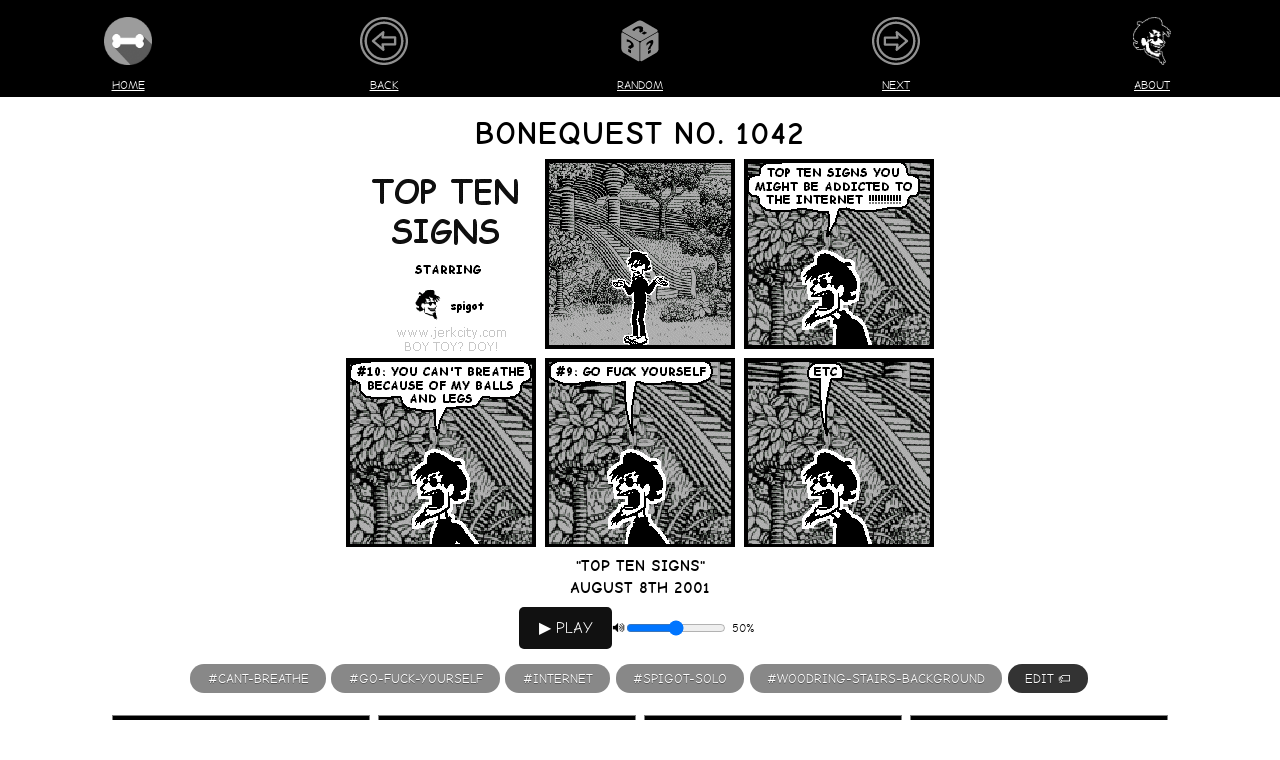

--- FILE ---
content_type: text/html
request_url: https://bonequest.com/1042
body_size: 16369
content:
<!DOCTYPE html>
<html lang="en">
<head>
    <meta charset="UTF-8">
    <meta name="google" content="notranslate" />
    <meta name="viewport" content="width=device-width, initial-scale=1">
    <meta charset="utf-8">
    <link rel="stylesheet" href="https://bonequest.com/bonequest.css?22" />
    <link rel="stylesheet" href="https://bonequest.com/boxes.css?22" />
    <link rel="alternate" type="application/rss+xml" title="BoneQuest" href="https://www.bonequest.com/bonequest.rss" />
    <link rel="alternate" type="application/atom+xml" title="BoneQuest"
        href="https://www.bonequest.com/bonequest.atom" />
    <link rel="shortcut icon" href="/favicon.ico" />
    <link rel="apple-touch-icon" href="/dogshit.png" />
    <meta name="author" content="root@bonequest.com" />
    <meta name="classification" content="QUEER-FRIENDLY" />
    <meta name="generated" content="2026-01-16T14:15:13-08:00" />
    <meta name="description" content="BoneQuest" />
    <meta name="og:type" content="website" />
    <meta name="publisher" content="bq/5" />
    <meta name="robots" content="all" />
    <meta name="fatness" content="a9703a" />
    <meta name="twitter:card" content="summary_large_image" />
    <meta name="twitter:site" content="@bonequest" />
    <meta name="twitter:creator" content="@bonequest" />
    
    <meta name="twitter:title" content="top ten signs" />
    <meta name="twitter:description" content="BoneQuest No. 1042 for AUGUST 8TH 2001" />
    <meta name="twitter:image" content="https://www.bonequest.com/i/1042.png" />
    <meta property="og:type" content="website" />
    <meta property="og:image" content="https://www.bonequest.com/i/1042.png" />
    <meta property="og:image:secure_url" content="https://www.bonequest.com/i/1042.png" />
    <meta property="og:image:type" content="image/png" />
    <meta property="og:alt" content="" />
    <meta property="og:title" content="top ten signs" />
    <meta property="og:site_name" content="BoneQuest" />
    <meta property="og:description" content="BoneQuest No. 1042 for AUGUST 8TH 2001" />
    <meta property="og:image:width" content="588" />
    <meta property="og:image:height" content="388" />
    <title>top ten signs</title>
    
    <style>
        img {
            border: 0;
        }

        .icon-bar a {
            width: 20%;
        }

        .icon-label {
            font-size: 12px !important;
            text-decoration: none;
            padding: 0px !important;
            padding-bottom: 4px !important;
        }

        .dialog {
            font-family: monospace;
            font-size: 12px !important;
            text-align: left;
            white-space: pre-wrap;
            word-wrap: break-word;

        }

        .head {
            font-size: 4em;
            margin: 4px;
            padding: 4px;
        }

        #mast {
            margin: 4px;
        }

        #episodeinfo {
            margin: 4px;
            padding: 4px;
        }

        @media (max-width: 768px) {
            #mast {
                font-size: 1.5em;
            }

            @media (max-width: 480px) {
                #mast {
                    font-size: 1.2em;
                }
            }
        }
    </style>
</head>

<body>
    <center>
        <div class="icon-bar">
            <a title="Home" href="/"><img alt="BONEQUEST" width="48" height="48"
                    src="https://www.bonequest.com/bone140.png"></a>
            <a href="/1041">
                <svg fill="#919191" height="48" width="48" version="1.1" id="Layer_1" xmlns="http://www.w3.org/2000/svg"
                    xmlns:xlink="http://www.w3.org/1999/xlink" viewBox="0 0 512 512" xml:space="preserve"
                    stroke="#919191">
                    <g id="SVGRepo_bgCarrier" stroke-width="0"></g>
                    <g id="SVGRepo_tracerCarrier" stroke-linecap="round" stroke-linejoin="round"></g>
                    <g id="SVGRepo_iconCarrier">
                        <g>
                            <g>
                                <path
                                    d="M256,0C114.842,0,0,114.842,0,256s114.842,256,256,256s256-114.842,256-256S397.158,0,256,0z M256,487.619 C128.284,487.619,24.381,383.716,24.381,256S128.284,24.381,256,24.381S487.619,128.284,487.619,256S383.716,487.619,256,487.619z ">
                                </path>
                            </g>
                        </g>
                        <g>
                            <g>
                                <path
                                    d="M256,48.762C141.729,48.762,48.762,141.729,48.762,256S141.729,463.238,256,463.238S463.238,370.271,463.238,256 S370.271,48.762,256,48.762z M256,438.857c-100.827,0-182.857-82.03-182.857-182.857S155.173,73.143,256,73.143 S438.857,155.173,438.857,256S356.827,438.857,256,438.857z">
                                </path>
                            </g>
                        </g>
                        <g>
                            <g>
                                <path
                                    d="M374.248,206.019H255.255l5.519-42.313c0.652-4.998-1.838-9.88-6.266-12.288c-4.426-2.405-9.879-1.841-13.719,1.424 l-110.387,93.87c-2.723,2.316-4.294,5.711-4.294,9.287c0,3.576,1.57,6.971,4.294,9.287l110.387,93.87 c2.255,1.918,5.065,2.904,7.899,2.904c1.98,0,3.972-0.482,5.79-1.464c4.423-2.389,6.927-7.25,6.302-12.238l-5.6-44.815h119.067 c6.733,0,12.19-5.458,12.19-12.19V218.21C386.438,211.477,380.98,206.019,374.248,206.019z M362.057,279.162H241.371 c-3.496,0-6.825,1.501-9.139,4.123c-2.314,2.621-3.391,6.11-2.957,9.579l3.427,27.411L157.116,256l75.394-64.115l-3.227,24.747 c-0.453,3.479,0.613,6.984,2.927,9.621c2.315,2.636,5.654,4.147,9.161,4.147h120.686V279.162z">
                                </path>
                            </g>
                        </g>
                    </g>
                </svg>
            </a>
            <a href="/random/?_"><svg fill="#919191" width="48" height="48" viewBox="0 0 32 32" version="1.1"
                    xmlns="http://www.w3.org/2000/svg">
                    <g id="SVGRepo_bgCarrier" stroke-width="0"></g>
                    <g id="SVGRepo_tracerCarrier" stroke-linecap="round" stroke-linejoin="round"></g>
                    <g id="SVGRepo_iconCarrier">
                        <title>perspective-dice-random</title>
                        <path
                            d="M15.676 17.312h0.048c-0.114-0.273-0.263-0.539-0.436-0.78l-11.114-6.346c-0.37 0.13-0.607 0.519-0.607 1.109v9.84c0 1.034 0.726 2.291 1.621 2.808l9.168 5.294c0.544 0.314 1.026 0.282 1.32-0.023v-11.902h-0zM10.049 24.234l-1.83-1.057v-1.918l1.83 1.057v1.918zM11.605 19.993c-0.132 0.2-0.357 0.369-0.674 0.505l-0.324 0.12c-0.23 0.090-0.38 0.183-0.451 0.278-0.071 0.092-0.106 0.219-0.106 0.38v0.242l-1.83-1.056v-0.264c0-0.294 0.056-0.523 0.167-0.685 0.111-0.165 0.346-0.321 0.705-0.466l0.324-0.125c0.193-0.076 0.333-0.171 0.421-0.285 0.091-0.113 0.137-0.251 0.137-0.417 0-0.251-0.081-0.494-0.243-0.728-0.162-0.237-0.389-0.44-0.679-0.608-0.274-0.158-0.569-0.268-0.887-0.329-0.318-0.065-0.649-0.078-0.994-0.040v-1.691c0.409 0.085 0.782 0.19 1.12 0.313s0.664 0.276 0.978 0.457c0.825 0.476 1.453 1.019 1.886 1.627 0.433 0.605 0.649 1.251 0.649 1.937 0 0.352-0.066 0.63-0.198 0.834zM27.111 8.247l-9.531-5.514c-0.895-0.518-2.346-0.518-3.241 0l-9.531 5.514c-0.763 0.442-0.875 1.117-0.336 1.628l10.578 6.040c0.583 0.146 1.25 0.145 1.832-0.003l10.589-6.060c0.512-0.508 0.392-1.17-0.36-1.605zM16.305 10.417l-0.23-0.129c-0.257-0.144-0.421-0.307-0.492-0.488-0.074-0.183-0.062-0.474 0.037-0.874l0.095-0.359c0.055-0.214 0.061-0.389 0.016-0.525-0.041-0.139-0.133-0.248-0.277-0.329-0.219-0.123-0.482-0.167-0.788-0.133-0.309 0.033-0.628 0.141-0.958 0.326-0.31 0.174-0.592 0.391-0.846 0.653-0.257 0.26-0.477 0.557-0.661 0.892l-1.476-0.827c0.332-0.333 0.658-0.625 0.978-0.875s0.659-0.474 1.015-0.674c0.934-0.524 1.803-0.835 2.607-0.934 0.8-0.101 1.5 0.016 2.098 0.352 0.307 0.172 0.508 0.368 0.603 0.589 0.092 0.219 0.097 0.507 0.016 0.865l-0.1 0.356c-0.066 0.255-0.080 0.438-0.041 0.55 0.035 0.11 0.124 0.205 0.265 0.284l0.212 0.118-2.074 1.162zM18.674 11.744l-1.673-0.937 2.074-1.162 1.673 0.937-2.074 1.162zM27.747 10.174l-11.060 6.329c-0.183 0.25-0.34 0.527-0.459 0.813v11.84c0.287 0.358 0.793 0.414 1.37 0.081l9.168-5.294c0.895-0.517 1.621-1.774 1.621-2.808v-9.84c0-0.608-0.251-1.003-0.641-1.121zM23.147 23.68l-1.83 1.056v-1.918l1.83-1.057v1.918zM24.703 17.643c-0.132 0.353-0.357 0.78-0.674 1.284l-0.324 0.494c-0.23 0.355-0.38 0.622-0.451 0.799-0.071 0.174-0.106 0.342-0.106 0.503v0.242l-1.83 1.056v-0.264c0-0.294 0.056-0.587 0.167-0.878 0.111-0.294 0.346-0.721 0.705-1.279l0.324-0.5c0.193-0.298 0.333-0.555 0.421-0.771 0.091-0.218 0.137-0.409 0.137-0.575 0-0.251-0.081-0.4-0.243-0.447-0.162-0.050-0.389 0.009-0.679 0.177-0.274 0.158-0.569 0.39-0.887 0.695-0.318 0.302-0.649 0.671-0.994 1.107v-1.692c0.409-0.387 0.782-0.714 1.12-0.981s0.664-0.491 0.978-0.673c0.825-0.476 1.453-0.659 1.886-0.55 0.433 0.106 0.649 0.502 0.649 1.188 0 0.352-0.066 0.706-0.198 1.062z">
                        </path>
                    </g>
                </svg></a>
            <a href="/1043">
                <svg fill="#919191" height="48" width="48" version="1.1" id="Layer_1" xmlns="http://www.w3.org/2000/svg"
                    xmlns:xlink="http://www.w3.org/1999/xlink" viewBox="0 0 512 512" xml:space="preserve">
                    <g id="SVGRepo_bgCarrier" stroke-width="0"></g>
                    <g id="SVGRepo_tracerCarrier" stroke-linecap="round" stroke-linejoin="round"></g>
                    <g id="SVGRepo_iconCarrier">
                        <g>
                            <g>
                                <path
                                    d="M256,0C114.842,0,0,114.842,0,256s114.842,256,256,256s256-114.842,256-256S397.158,0,256,0z M256,487.619 C128.284,487.619,24.381,383.716,24.381,256S128.284,24.381,256,24.381S487.619,128.284,487.619,256S383.716,487.619,256,487.619z ">
                                </path>
                            </g>
                        </g>
                        <g>
                            <g>
                                <path
                                    d="M256,48.762C141.729,48.762,48.762,141.729,48.762,256S141.729,463.238,256,463.238S463.238,370.271,463.238,256 S370.271,48.762,256,48.762z M256,438.857c-100.827,0-182.857-82.03-182.857-182.857S155.173,73.143,256,73.143 S438.857,155.173,438.857,256S356.827,438.857,256,438.857z">
                                </path>
                            </g>
                        </g>
                        <g>
                            <g>
                                <path
                                    d="M381.599,246.713l-110.387-93.87c-3.831-3.257-9.27-3.829-13.69-1.44c-4.424,2.389-6.927,7.25-6.304,12.238l5.602,44.816 H137.752c-6.733,0-12.19,5.458-12.19,12.19v73.143c0,6.733,5.458,12.19,12.19,12.19h118.992l-5.519,42.313 c-0.652,4.998,1.838,9.88,6.267,12.288c1.827,0.992,3.829,1.48,5.818,1.48c2.833,0,5.645-0.986,7.899-2.904l110.387-93.87 c2.723-2.316,4.292-5.711,4.292-9.287S384.323,249.029,381.599,246.713z M279.49,320.113l3.227-24.747 c0.453-3.479-0.613-6.984-2.927-9.621c-2.315-2.634-5.653-4.146-9.161-4.146H149.943v-48.762h120.686 c3.496,0,6.825-1.501,9.139-4.123c2.313-2.621,3.39-6.11,2.957-9.579l-3.427-27.411L354.883,256L279.49,320.113z">
                                </path>
                            </g>
                        </g>
                    </g>
                </svg>
            </a>
            <a title="About" href="https://www.bonequest.com/about.html"><img alt="ABOUT" height="48"
                    src="https://www.bonequest.com/spigot.png"></a>
        </div>
        <div class="icon-bar">
            <a class="icon-label" href="/">Home</a>
            <a class="icon-label" href="/1041">Back</a>
            <a class="icon-label" href="/random">Random</a>
            <a class="icon-label" href="/1043">Next</a>
            <a class="icon-label" href="https://www.bonequest.com/about.html">About</a>
        </div>
        
        <div><style>
.bqfm { padding: 2ex 0; }
.bqfm-special { display: inline-block; margin: 45px 0; padding: 0.25em; box-shadow: 0 0 0 5px white, 0 0 0 10px purple, 0 0 0 15px blue, 0 0 0 20px green, 0 0 0 25px yellow, 0 0 0 30px orange, 0 0 0 35px red; }
.bqfm-halloween { display: inline-block; margin: 15px 0; padding: 0.5em; outline: 4px dashed #e87722; box-shadow: 0 0 0 4px #292929; }
.bqfm-christmas { display: inline-block; margin: 15px 0; padding: 0.5em; outline: 4px dashed #d60000; box-shadow: 0 0 0 4px #00d66a; }
.bqfm-usa { display: inline-block; margin: 30px 0; padding: 0.5em; box-shadow: 0 0 0 5px red, 0 0 0 10px white, 0 0 0 15px blue; }
.bqfm-live { color: red; font-weight: bold; animation: pulse 2s infinite; }
.bqfm > a, .bqfm-special > a { font-weight: bold; }
.bqfm img, .bqfm-christmas img, .bqfm-usa img { height: 1em; width: 1em; margin: 0 .05em 0 .1em; vertical-align: -0.1em; }
.bqfm .sep { margin: 0 0.5em; }
.bqfm-show, .bqfm-show a { color: #b91d47; }
@keyframes pulse {
  0%, 100% { color: #8c0000; }
  50% { color: red; }
}
</style>

<!--
<div class="bqfm">
<a href="https://bonequest.store">BoneQuest Store is open:</a> stickers, books and buttons for sale in our gay little boutique
</div>
-->

<!--
<div class="bqfm">
  <i class="far fa-boombox" style="color: grey;"></i>
  Today on <a href="https://bonequest.fm">BoneQuest FM</a>
  •
  1:20pm PT: <span class="bqfm-show"><b><a href="https://twitter.com/doop_qoob" target="_blank">DJ Doop</a>'s Decades of Dance</b></span>
  •
  4:20pm PT: <span class="bqfm-show"><b>The Pit</b></span>
</div>
-->

<!--
<div>
📫 ANNOUNCEMENT: <a href="https://bonequest.com/email/">BoneQuest Mailing Lists</a> now available 📫
</div>
-->

<!--
<div>
<a href="https://bonequest.net"><img border="0" hspace="2" src="https://bonequest.com/mastodon.png" vspace="2" width="24"></a>
<a href="https://twitter.com/bonequest/status/1589309210650898433">SPECIAL ANNOUNCEMENT:</a> new social network just dropped <a href="https://bonequest.net">bonequest.net</a>
<a href="https://bonequest.net"><img border="0" hspace="2" src="https://bonequest.com/mastodon.png" vspace="2" width="24"></a>
</div>
--></div>
        
        
        <div class="dogshit">
            <div class="main wrapper gloryhole clearfix smooth-buddy">
                <div class="ponk">
                    <h1 id="mast">BoneQuest No. 1042</h1>

                    
                    <a href="/1041"><img class="hitler" title=""
                            width="588" height="388"
                            src="https://bonequest.com/1042.gif"></a>
                    

                    <h4 id="episodeinfo">
                        "top ten signs"<br>
                        AUGUST 8TH 2001
                    </h4>

                    
                    <div style="margin-bottom: 10px; display: flex; align-items: center; justify-content: center; gap: 10px;">
                        <audio id="hifi-audio-1042" src="https://cdn.bonequest.com/hifi/1042.mp3" preload="none"></audio>
                        <button id="hifi-btn-1042"
                                onclick="toggleHiFi('1042')"
                                style="padding: 10px 20px; font-size: 16px; cursor: pointer; background-color: #111111; color: white; border: none; border-radius: 5px;"
                                title="Author: BoneQuest Hi-Fi | Duration: 0:55 | an audio production of BoneQuest #1042, featuring: @EndgamerAzari, voyagr’s persecom, @grilldos.
we take notes, part 1: https://twitter.com/EndgamerAzari/status/865028068301262849
~BoneQuest Hi-Fi">
                            ▶ PLAY
                        </button>
                        <div style="display: flex; align-items: center; gap: 5px;">
                            <span style="font-size: 14px;">🔊</span>
                            <input type="range" id="hifi-volume-1042" min="0" max="100" value="50"
                                   oninput="setVolume('1042', this.value)"
                                   style="width: 100px; cursor: pointer;">
                            <span id="hifi-volume-label-1042" style="font-size: 12px; min-width: 35px;">50%</span>
                        </div>
                    </div>
                    

                    <aside class="wienerdogs" style="margin-bottom: 10px; background-color: #fff;">
                        <ul class="tags" style="font-size:80%; padding-top: 5px; padding-bottom: 2px;">
                            
                            <li class="godawful"><a class="taglink"
                                    href="https://bonequest.com/search/?q=%23cant-breathe">#cant-breathe</a></li>
                            
                            <li class="godawful"><a class="taglink"
                                    href="https://bonequest.com/search/?q=%23go-fuck-yourself">#go-fuck-yourself</a></li>
                            
                            <li class="godawful"><a class="taglink"
                                    href="https://bonequest.com/search/?q=%23internet">#internet</a></li>
                            
                            <li class="godawful"><a class="taglink"
                                    href="https://bonequest.com/search/?q=%23spigot-solo">#spigot-solo</a></li>
                            
                            <li class="godawful"><a class="taglink"
                                    href="https://bonequest.com/search/?q=%23woodring-stairs-background">#woodring-stairs-background</a></li>
                            
                            <a class="butt" href="https://bonequest.com/edit/1042">edit 🏷️</a>
                        </ul>
                    </aside>
                </div>
            </div>
        </div>
        
        <div class="boxcontainer">
            
            <div class="boxitem" style="color: #212529; background-color: #FFFFFF;">
    <div width="100%" class="boxhead" style="background-color: #000000;"><span class="boxtitle">New!</span></div>
    <div class="boxinside">
        <div class="boxtext">
            <div style="font-size: 18px; margin-bottom: 8px;">
<a href="https://bonequest.com/video/">BoneQuest Video</a>
</div>

<a href="https://bonequest.com/video/"><img border="0" height="128" src="https://cdn.bonequest.com/assets/spigot-in-space.jpg"></a>

<div style="font-size: 18px; margin-top: 8px;">
fuck yeah
</div>
        </div>
    </div>
</div>
<!-- Fri Jan 16 14:14:18 PST 2026 -->
            
            <div class="boxitem" style="color: #FFFFFF; background-color: #A9A9A9;">
    <div width="100%" class="boxhead" style="background-color: #000000;"><span class="boxtitle">BoneQuest FM</span></div>
    <div class="boxinside lite">
        <div class="boxtext">
            <div>
UP NEXT:<br>
<b>DJ Pants</b>
</div>

<div style="font-size: 0.7em">
electronica, chill and instrumentals for your listening pleasure
</div>

<div style="font-size: 1.1em; margin-top: 8px; margin-bottom: 8px">
1/17 at 16:20 PT<br>
<a href="https://bonequest.fm" target="_blank">bonequest.fm</a>
</div>
        </div>
    </div>
</div>
<!-- Fri Jan 16 14:14:18 PST 2026 -->
            
            <div class="boxitem" style="color: #000000; background-color: #FFFFFF;">
    <div width="100%" class="boxhead" style="background-color: #000000;"><span class="boxtitle">Search</span></div>
    <div class="boxinside">
        <div class="boxtext">
            <div>
    <form id="searchform" class="undead" action="https://bonequest.com/search/">
        <input id="search"
            style="color: #000; margin: 3px;" type="text" name="q" placeholder="DONGS">
    </form>
</div>

<div style="font-size: 0.9em; margin-top: 8px;">
<div style="margin-bottom: 4px">BOOLEAN<br>
<span class="toiletpig"><a href="https://bonequest.com/search/?q=%2Bperl+-piss">+perl -piss</a></span></div>
<div style="margin-bottom: 4px">TAGS<br>
<span class="toiletpig"><a href="https://bonequest.com/search/?q=%23pam-grier">#pam-grier</a></span></div>
<div style="margin-bottom: 4px">DATES<br>
<span class="toiletpig"><a href="https://bonequest.com/search/?q=8/17">8/17</a></span></div>
<div>VERBATIM<br>
<span class="toiletpig"><a href="https://bonequest.com/search/?q=%22UNITED+HOUSES+OF+PANCAKES%22">"UNITED HOUSES OF PANCAKES"</a></span></div>
</div>
        </div>
    </div>
</div>
<!-- Fri Jan 16 14:14:18 PST 2026 -->
            
            <div class="boxitem" style="color: #000000; background-color: #FFFFFF;">
    <div width="100%" class="boxhead" style="background-color: #000000;"><span class="boxtitle">Mailing Lists</span></div>
    <div class="boxinside">
        <div class="boxtext">
            <div style="font-size: 120%">
<div style="margin-bottom: 16px"><a href="https://bonequest.com/email/subscribe/bonequest">BoneQuest Daily</a></div>
<div style="margin-bottom: 16px"><a href="https://bonequest.com/email/subscribe/bonequestfm">BoneQuest FM Updates</a></div>
<!-- <div style="margin-bottom: 16px"><a href="https://bonequest.com/email/subscribe/beta"> Special Secret Nonsense Club </a></div> -->
<!-- <div style="margin-bottom: 16px"><a href="https://bonequest.com/email/subscribe/store">BoneQuest Store</a></div> -->
</div>

        </div>
    </div>
</div>
<!-- Fri Jan 16 14:14:18 PST 2026 -->
            
            <div class="boxitem" style="color: #000000; background-color: #FFFFFF;">
    <div width="100%" class="boxhead" style="background-color: #000000;"><span class="boxtitle">Today in History</span></div>
    <div class="boxinside">
        <div class="boxtext">
            <a href="https://bonequest.com/6192"><img src="https://bonequest.com/6192.gif" width=176></a>
<div style="font-size: 0.85em">
January 16, 2016
</div>
        </div>
    </div>
</div>
<!-- Fri Jan 16 14:14:18 PST 2026 -->
            
            <div class="boxitem" style="color: #000000; background-color: #FFFFFF;">
    <div width="100%" class="boxhead" style="background-color: #3C83F6;"><span class="boxtitle">Social Media</span></div>
    <div class="boxinside">
        <div class="boxtext">
            <div style="margin-bottom: 16px">
<img height=32 src="https://cdn.bonequest.com/assets/bluesky.png" hspace=8><img height=32 src="https://cdn.bonequest.com/assets/mastodon.png" hspace=8>
</div>

<div>
<a href="https://discord.gg/jn7zhX4tjK">Discord</a>
</div>

<div>
<a href="https://bonequest.net/@bonequest">Mastodon</a>
</div>

<div>
<a href="https://www.tumblr.com/bonequest">Tumblr</a>
</div>

<div>
<a href="https://bsky.app/profile/bonequest.com">Bluesky</a>
</div>

<div>
<a href="https://spacehey.com/bonequest">SpaceHey</a>
</div>

<div>
<a href="https://www.tiktok.com/@bonequest?lang=en">TikTok</a>
</div>
        </div>
    </div>
</div>
<!-- Fri Jan 16 14:14:18 PST 2026 -->
            
            <div class="boxitem" style="color: #000000; background-color: #FFFFFF;">
    <div width="100%" class="boxhead" style="background-color: #5A65E9;"><span class="boxtitle">Discord</span></div>
    <div class="boxinside">
        <div class="boxtext">
            <a href="https://discord.gg/jn7zhX4tjK"><img src="https://cdn.bonequest.com/assets/discord.png" width=96 vspace=8 hspace=8 border=0></a>
<div style="margin-top: 8px">
<a href="https://discord.gg/jn7zhX4tjK">BONEQUEST ON DISCORD</a>
</div>
come idle with us

        </div>
    </div>
</div>
<!-- Fri Jan 16 14:14:18 PST 2026 -->
            
            <div class="boxitem" style="color: #000000; background-color: #FFFFFF;">
    <div width="100%" class="boxhead" style="background-color: #000000;"><span class="boxtitle">Quest for the Bone</span></div>
    <div class="boxinside">
        <div class="boxtext">
            <img src="https://bonequest.com/deuce.png">

<div style="font-size: 90%; margin-top: 4px; margin-bottom: 16px;">
A BONEQUEST TEXT ADVENTURE???
</div>

<div style="font-size: 1.75em">
<a style="background-color: #25D366; padding: 8px 16px; text-decoration:none; font-weight:bold; border-radius:5px; cursor:pointer; color: #FFFFFF;" href="https://bonequest.gg">PLAY NOW</a>
</div>
        </div>
    </div>
</div>
<!-- Fri Jan 16 14:14:18 PST 2026 -->
            
            <div class="boxitem" style="color: #FFFFFF; background-color: #FFFFFF;">
    <div width="100%" class="boxhead" style="background-color: #5EC169;"><span class="boxtitle">HURGLE</span></div>
    <div class="boxinside">
        <div class="boxtext">
            <a href="https://hurgle.me"><img src="https://bonequest.com/hurgle.png" height=128 width=128 vspace=4 hspace=4></a>

<div style="font-size: 1.3em; margin-top: 8px">
<a style="background-color: #5EC169; padding: 8px 16px; text-decoration:none; font-weight:bold; border-radius:5px; cursor:pointer; color: #FFFFFF;" href="https://hurgle.me">PLAY NOW</a>
</div>
        </div>
    </div>
</div>
<!-- Fri Jan 16 14:14:18 PST 2026 -->
            
            <div class="boxitem" style="color: #000000; background-color: #FFFFFF;">
    <div width="100%" class="boxhead" style="background-color: #000000;"><span class="boxtitle">Keyboard Shortcuts</span></div>
    <div class="boxinside">
        <div class="boxtext">
            <div style="text-align: center; width: 100%; font-size: 2em;">
<table width="100%">
<tr><td width="50%"> / </td><td width="50%"> search </td></tr>
<tr><td width="50%"> ← </td><td width="50%"> previous </td></tr>
<tr><td width="50%"> → </td><td width="50%"> next </td></tr>
</table></div>
        </div>
    </div>
</div>
<!-- Fri Jan 16 14:14:18 PST 2026 -->
            
            <div class="boxitem" style="color: #000000; background-color: #FFFFFF;">
    <div width="100%" class="boxhead" style="background-color: #000000;"><span class="boxtitle">API</span></div>
    <div class="boxinside">
        <div class="boxtext">
            <div style="font-size: 18px">
<img src="https://cdn.bonequest.com/assets/effigy.png" height=48 vspace=4 hspace=4>

<div style="margin-bottom: 8px">
<a href="https://bonequest.com/api/v2">REST API</a>
</div>

<div style="margin-bottom: 8px">
 <A href="https://github.com/bonequest/api"> Documentation </a>
</div>

<div>
<a href="https://bonequest.com/bots.html">Bots Read This First</a>
</div>
</div>
        </div>
    </div>
</div>
<!-- Fri Jan 16 14:14:18 PST 2026 -->
            
            <div class="boxitem" style="color: #000000; background-color: #FFFFFF;">
    <div width="100%" class="boxhead" style="background-color: #000000;"><span class="boxtitle">Links</span></div>
    <div class="boxinside">
        <div class="boxtext">
            <div style="margin-bottom: 4px">
OUR FRIENDS, <br>
OUR FAMILY
</div>

<img src="https://cdn.bonequest.com/assets/pants.png" height=48 vspace=4 hspace=4>

<div>
<a href="https://frog.tips">FROG.TIPS</a><BR>
<a href="https://www.leisuretown.com/">Leisure Town</a><br>
<a href="https://podcasts.apple.com/us/podcast/silent-key/id730847090?mt=2">Silent Key</a><br>
<a href="https://winbigzine.com">Win Big Zine</a>
</div>
        </div>
    </div>
</div>
<!-- Fri Jan 16 14:14:18 PST 2026 -->
            
            <div class="boxitem" style="color: #000000; background-color: #FFFFFF;">
    <div width="100%" class="boxhead" style="background-color: #000000;"><span class="boxtitle">RSS Feeds</span></div>
    <div class="boxinside">
        <div class="boxtext">
            <img src="https://cdn.bonequest.com/boxes/rss.png" width=64 height=64 vspace=4 hspace=4>
<div style="font-size: 1.5em">
<a href="https://www.bonequest.com/bonequest.rss">RSS</a><br>
<a href="https://www.bonequest.com/bonequest.atom">Atom</a>
</div>
        </div>
    </div>
</div>
<!-- Fri Jan 16 14:14:18 PST 2026 -->
            
            <div class="boxitem" style="color: #000000; background-color: #FFFFFF;">
    <div width="100%" class="boxhead" style="background-color: #000000;"><span class="boxtitle">Comics By Year</span></div>
    <div class="boxinside">
        <div class="boxtext">
            <div style="font-size: 18px"><a href="/years/1998">1998</a>
<a href="/years/1999">1999</a>
<a href="/years/2000">2000</a>
<a href="/years/2001">2001</a>
<a href="/years/2002">2002</a>
<a href="/years/2003">2003</a>
<a href="/years/2004">2004</a>
<a href="/years/2005">2005</a>
<a href="/years/2006">2006</a>
<a href="/years/2007">2007</a>
<a href="/years/2008">2008</a>
<a href="/years/2009">2009</a>
<a href="/years/2010">2010</a>
<a href="/years/2011">2011</a>
<a href="/years/2012">2012</a>
<a href="/years/2013">2013</a>
<a href="/years/2014">2014</a>
<a href="/years/2015">2015</a>
<a href="/years/2016">2016</a>
<a href="/years/2017">2017</a>
<a href="/years/2018">2018</a>
<a href="/years/2019">2019</a>
<a href="/years/2020">2020</a>
<a href="/years/2021">2021</a>
<a href="/years/2022">2022</a>
<a href="/years/2023">2023</a>
<a href="/years/2024">2024</a>
<a href="/years/2025">2025</a>
<a href="/years/2026">2026</a></div>
        </div>
    </div>
</div>
<!-- Fri Jan 16 14:14:18 PST 2026 -->
            
            <div class="boxitem" style="color: #000000; background-color: #FFFFFF;">
    <div width="100%" class="boxhead" style="background-color: #000000;"><span class="boxtitle">Archives</span></div>
    <div class="boxinside">
        <div class="boxtext">
            <div style="font-size: 17px">
<div style="margin-bottom: 8px">
<a href="https://www.bonequest.com/alpha/">ALPHABETICAL</a>
</div>

<div style="margin-bottom: 8px">
<a href="https://www.bonequest.com/archive/">PUBLISH DATE</a>
</div>

<div style="margin-bottom: 8px;">
<a href="https://www.bonequest.com/calendar/">CALENDAR</a>
</div>

<div>
                                <a href="/players/deuce">deuce</a>

                                <a href="/players/spigot">spigot</a>

                                <a href="/players/pants">pants</a>

                                <a href="/players/effigy">effigy</a>

                                <a href="/players/ozone">ozone</a>

                                <a href="/players/hanford">hanford</a>

                                <a href="/players/net">net</a>

                                <a href="/players/dick">dick</a>

                                <a href="/players/bung">bung</a>

                                <a href="/players/atandt">atandt</a>
</div>
</div>
        </div>
    </div>
</div>
<!-- Fri Jan 16 14:14:18 PST 2026 -->
            
            <div class="boxitem" style="color: #FFFFFF; background-color: #593001;">
    <div width="100%" class="boxhead" style="background-color: #271500;"><span class="boxtitle">BoneQuest Hi-Fi</span></div>
    <div class="boxinside lite">
        <div class="boxtext">
            <div style="margin-bottom: 8px; font-size: 1.5em; font-family: monospace;">
((( IN&nbsp;STEREO )))
</div>

<div style="margin-bottom: 8px">
<a href="https://bonequest.com/search/?q=%23bonequest-hi-fi">BONEQUEST HI-FI</a>
</div>

<div style="margin-bottom: 8px">
NOW IN PODCAST FORM: 
<a href="https://podcasts.apple.com/us/podcast/bonequest-hi-fi/id975976836">APPLE</a>
</div>

mmm yeah oooh boy
        </div>
    </div>
</div>
<!-- Fri Jan 16 14:14:18 PST 2026 -->
            
            <div class="boxitem" style="color: #000000; background-color: #FFFFFF;">
    <div width="100%" class="boxhead" style="background-color: #000000;"><span class="boxtitle">About Box</span></div>
    <div class="boxinside">
        <div class="boxtext">
            <div style="font-size: 17px">
<div style="margin-botton: 8px">
BoneQuest née <a href="https://www.jerkcity.com/">Jerkcity</a> was <a href="/1">founded in 1998</a>.
</div>

<img src="https://cdn.bonequest.com/assets/bq.png" width=48 height=48 vspace=4 hspace=4>


<div style="font-size: 80%; font-weight: bold; margin-botton: 8px">
PUBLISHED EVERY SINGLE GODDAMN DAY
</div>


<div style="margin-top: 8px">
<i>lick dick forever</i>
</div>
</div>
        </div>
    </div>
</div>
<!-- Fri Jan 16 14:14:18 PST 2026 -->
            
            <div class="boxitem" style="color: #000000; background-color: #FFFFFF;">
    <div width="100%" class="boxhead" style="background-color: #000000;"><span class="boxtitle">Our Sponsor</span></div>
    <div class="boxinside">
        <div class="boxtext">
            <span style="font-size: 4em">🦇</span>
<div style="margin-top: 4px">
<a href="https://viscera.gay">VISCERA</a>
</div>
<div style="margin-top: 4px; font-size: 1.25em">
ALL THINGS <span style="font-weight: bold">GAY</span> AND <span style="font-weight: bold">VAMPIRE</span>-RELATED
</div>
        </div>
    </div>
</div>
<!-- Fri Jan 16 14:14:18 PST 2026 -->
            
            <div class="boxitem" style="color: #000000; background-color: #FFFFFF;">
    <div width="100%" class="boxhead" style="background-color: #000000;"><span class="boxtitle">Fine Print</span></div>
    <div class="boxinside">
        <div class="boxtext">
            <div style="font-size: 0.9em">
<div style="margin-bottom: 8px">BoneQuest® is a registered trademark of BONEQUEST LTD</div>
<div style="margin-bottom: 8px">Copyright © 1998-2026 BoneQuest
</div>
<img src="https://cdn.bonequest.com/assets/deuce.png" width=24 vspace=1 hspace=4>
<img src="https://cdn.bonequest.com/assets/spigot.png" width=24 vspace=1 hspace=4>
<img src="https://cdn.bonequest.com/assets/effigy.png" width=24 vspace=1 hspace=4>
<img src="https://cdn.bonequest.com/assets/pants.png" width=24 vspace=1 hspace=4>
</div>
        </div>
    </div>
</div>
<!-- Fri Jan 16 14:14:18 PST 2026 -->
            
        </div>

        

        
        
        <div style="width: 80%; text-align: center;">
            <pre class="dialog">spigot: TOP TEN SIGNS YOU MIGHT BE ADDICTED TO THE INTERNET !!!!!!!!!!!!!
spigot: #10: YOU CAN&#39;T BREATHE BECAUSE OF MY BALLS AND LEGS
spigot: #9: GO FUCK YOURSELF
spigot: ETC</pre>
        </div>
        
        

        <p hidden><a href="/babble/" rel="nofollow noindex">Do not follow this link you fuckers</a></p>

        <div class="footer-container" style="background-color: #fff; margin-top: 16px;">
            <a href="https://bonequest.net/@pants">
                <img alt="pants was here"
                    src="[data-uri]"
                    width="114" height="49">
            </a>
        </div>
        <script src="https://bonequest.com/js/vendor/jquery-3.6.0.min.js"></script>
        <script src="https://bonequest.com/bonequest.js?9"></script>
        <script src="https://bonequest.com/meow.js?1503171068671"></script>
        <script>
        
        function getCookie(name) {
            var nameEQ = name + "=";
            var ca = document.cookie.split(';');
            for(var i = 0; i < ca.length; i++) {
                var c = ca[i];
                while (c.charAt(0) == ' ') c = c.substring(1, c.length);
                if (c.indexOf(nameEQ) == 0) return c.substring(nameEQ.length, c.length);
            }
            return null;
        }

        function setCookie(name, value, days) {
            var expires = "";
            if (days) {
                var date = new Date();
                date.setTime(date.getTime() + (days * 24 * 60 * 60 * 1000));
                expires = "; expires=" + date.toUTCString();
            }
            document.cookie = name + "=" + (value || "") + expires + "; path=/";
        }

        function toggleHiFi(episodeId) {
            var audio = document.getElementById('hifi-audio-' + episodeId);
            var btn = document.getElementById('hifi-btn-' + episodeId);

            if (audio.paused) {
                
                var allAudios = document.querySelectorAll('audio[id^="hifi-audio-"]');
                allAudios.forEach(function(otherAudio) {
                    if (otherAudio.id !== 'hifi-audio-' + episodeId && !otherAudio.paused) {
                        otherAudio.pause();
                        var otherEpisodeId = otherAudio.id.replace('hifi-audio-', '');
                        var otherBtn = document.getElementById('hifi-btn-' + otherEpisodeId);
                        if (otherBtn) {
                            otherBtn.innerHTML = '▶ PLAY';
                            otherBtn.style.backgroundColor = '#111111';
                        }
                    }
                });

                audio.play();
                btn.innerHTML = '⏸ PAUSE';
                btn.style.backgroundColor = '#222222';
            } else {
                audio.pause();
                btn.innerHTML = '▶ PLAY';
                btn.style.backgroundColor = '#111111';
            }
        }

        function setVolume(episodeId, value) {
            
            var allAudios = document.querySelectorAll('audio[id^="hifi-audio-"]');
            allAudios.forEach(function(audio) {
                audio.volume = value / 100;
            });

            var allSliders = document.querySelectorAll('input[id^="hifi-volume-"]');
            allSliders.forEach(function(slider) {
                slider.value = value;
            });

            var allLabels = document.querySelectorAll('span[id^="hifi-volume-label-"]');
            allLabels.forEach(function(label) {
                label.innerHTML = value + '%';
            });

            
            setCookie('hifi-volume', value, 365);
        }

        
        document.addEventListener('DOMContentLoaded', function() {
            var savedVolume = getCookie('hifi-volume');
            if (savedVolume === null) {
                savedVolume = 50; 
            }

            
            var allAudios = document.querySelectorAll('audio[id^="hifi-audio-"]');
            allAudios.forEach(function(audio) {
                audio.volume = savedVolume / 100;
            });

            var allSliders = document.querySelectorAll('input[id^="hifi-volume-"]');
            allSliders.forEach(function(slider) {
                slider.value = savedVolume;
            });

            var allLabels = document.querySelectorAll('span[id^="hifi-volume-label-"]');
            allLabels.forEach(function(label) {
                label.innerHTML = savedVolume + '%';
            });
        });
        </script>
    </center>
</body>

</html>
